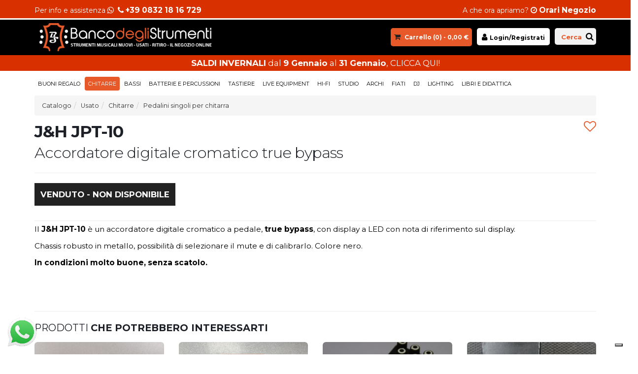

--- FILE ---
content_type: text/html
request_url: https://bancodeglistrumenti.com/catalogo/j-h-jpt-10-accordatore-digitale-cromatico-true-bypass-20084.htm
body_size: 88006
content:

<!DOCTYPE html>
<html>
	<head>
	
<!-- Basic -->
<meta charset="utf-8">
<meta http-equiv="X-UA-Compatible" content="IE=edge">

<title>J&H JPT-10 Accordatore digitale cromatico true bypass  - Usato - Banco Degli Strumenti - Compra e vendi Strumenti Musicali</title>

<meta name="robots" content="index,follow" />

<meta name="description" content="Il J&amp;H JPT-10 &egrave; un accordatore digitale cromatico a pedale, true bypass, con display a LED con nota di riferimento sul display. Chassis robusto ...">
<meta name="keywords" content="negozio, strumenti, musicali, usato, nuovo, vintage, lecce, salento, puglia">

<meta property="og:type" content="article" />
<meta property="og:title" content="J&H JPT-10 Accordatore digitale cromatico true bypass  - Usato - Banco Degli Strumenti" />
<meta property="og:description" content="Il J&amp;H JPT-10 &egrave; un accordatore digitale cromatico a pedale, true bypass, con display a LED con nota di riferimento sul display. Chassis robusto ..." />
<meta property="og:image" content="https://www.bancodeglistrumenti.com/public/catalogo/20084_j_h_jpt_10_accordatore_digitale_cromatico_true_bypass_foto_1.jpg" />
<meta property="og:url" content="https://www.bancodeglistrumenti.com/catalogo/j-h-jpt-10-accordatore-digitale-cromatico-true-bypass-20084.htm" />
<meta property="og:site_name" content="Banco Degli Strumenti" />
<meta property="fb:app_id" content="311537675665224" />

<link rel="canonical" href="https://www.bancodeglistrumenti.com/catalogo/j-h-jpt-10-accordatore-digitale-cromatico-true-bypass-20084.htm" />    
    
<!-- Favicon -->
<link rel="shortcut icon" href="https://www.bancodeglistrumenti.com/favicon.ico" type="image/x-icon" />
<link rel="apple-touch-icon" href="https://www.bancodeglistrumenti.com/img/apple-touch-icon.png">
<!-- Mobile Metas -->
<meta name="viewport" content="width=device-width, minimum-scale=1.0, maximum-scale=1.0, user-scalable=no">
<!-- Web Fonts  -->
<link href="https://fonts.googleapis.com/css?family=Montserrat:300,400,700" rel="stylesheet" type="text/css">
<!-- Vendor CSS -->
<link rel="stylesheet" href="/vendor/bootstrap/css/bootstrap.min.css">
<link rel="stylesheet" href="/vendor/font-awesome/css/font-awesome.min.css">
<link rel="stylesheet" href="/vendor/magnific-popup/magnific-popup.min.css">

<!-- Theme CSS -->
<link rel="stylesheet" href="/css/theme.css">
<link rel="stylesheet" href="/css/theme-elements.css">
<link rel="stylesheet" href="/css/theme-shop.css">
<!-- Fancybox -->
<link rel="stylesheet" href="/vendor/fancybox/jquery.fancybox.min.css" type="text/css" />
<!-- Theme Custom CSS -->
<link rel="stylesheet" href="/css/custom.css?update=17012026113237">


	<script type="text/javascript">
    var _iub = _iub || [];
    _iub.csConfiguration = {"siteId":4041593,"cookiePolicyId":10767407,"lang":"it","storage":{"useSiteId":true}};
    </script>
    <script type="text/javascript" src="https://cs.iubenda.com/autoblocking/4041593.js"></script>
    <script type="text/javascript" src="//cdn.iubenda.com/cs/gpp/stub.js"></script>
    <script type="text/javascript" src="//cdn.iubenda.com/cs/iubenda_cs.js" charset="UTF-8" async></script>

<!-- Google Tag Manager -->
<script>(function(w,d,s,l,i){w[l]=w[l]||[];w[l].push({'gtm.start':
new Date().getTime(),event:'gtm.js'});var f=d.getElementsByTagName(s)[0],
j=d.createElement(s),dl=l!='dataLayer'?'&l='+l:'';j.async=true;j.src=
'https://www.googletagmanager.com/gtm.js?id='+i+dl;f.parentNode.insertBefore(j,f);
})(window,document,'script','dataLayer','GTM-PKTLX5RZ');</script>
<!-- End Google Tag Manager -->    

<div id="fb-root"></div>
	</head>
	<body class="product-page">    
    

		<div class="body">

            <div class="headerinfo_container">

                <div class="container clearfix headerinfo headerinfo_desktop" >

                    <div class="col-md-4" align="left">
                        Per info e assistenza <i class="fa fa-whatsapp"></i>&nbsp;&nbsp;<i class="fa fa-phone"></i>
                        <span class="headerinfo_big"><a href="tel:00390832 18 16 729">+39 0832 18 16 729</a></span>
                    </div>
                    
                    <div class="col-md-4" align="center">
						
                    </div>   
                    
                    <div class="col-md-4" align="right">
                        A che ora apriamo? <i class="fa fa-clock-o"></i>
                        <span class="headerinfo_big"><a href="https://www.google.it/search?q=Banco+Degli+Strumenti+Orari" target="_blank">Orari Negozio</a></span>
                    </div>                  

                    <div class="clearfix"></div>  
                </div>
                
				<div class="container clearfix headerinfo headerinfo_mobile" >

                    <div class="col-xs-6" align="left">
                        <i class="fa fa-whatsapp"></i>
                        <i class="fa fa-phone"></i>
                        <a href="tel:0832 18 16 729">0832 18 16 729</a>
                    </div>                              

                    <div class="col-xs-6" style="text-align:right;">
                        <i class="fa fa-clock-o"></i>
                        <a href="https://www.google.it/search?q=Banco+Degli+Strumenti+Orari
" target="_blank">Orari Negozio</a>
                    </div>   
                    
					         
                    
                    <div class="clearfix"></div>  
                </div>                
                
            </div>         

            <header id="header" class="header-narrow" data-plugin-options='{"stickyEnabled": true, "stickyEnableOnBoxed": true, "stickyEnableOnMobile": true, "stickyStartAt": "117px", "stickySetTop": "0px", "stickyChangeLogo": false}'>

                <div class="header-body">

                    <div class="header-top header-top-secondary header-top-style-3">

                        <div class="container">                        

                            <p class="text-color-light">
                            
							
                                <a href="/login.htm" class="login_user">
                                <i class="fa fa-user"></i> <span>Login</span>
                                </a>                                        
                             
                            
<span class="ml-xs carrello"><i class="fa fa-shopping-cart"></i>&nbsp;<a href="/carrello.htm">Carrello (<span id="carrello_numero_oggetti">0</span>) - <span id="carrello_totale_oggetti">0,00</span> &euro;</a></span>

                            </p>

                            <div style="float:right; background-color:#f2f2f2; border-radius:5px; border:1px solid #e2e2e2; padding-left:5px; padding-right:5px;">
<a href="javascript:;" onClick="apri_ricerca()" class="cerca_testo">Cerca</a>
<button class="ricerca_alta" onClick="apri_ricerca()"><i class="fa fa-search"></i></button>

                            </div>

                        </div>

                    </div>                

                    <div class="header-container container">

                        <div class="header-row">

                            <div class="header-column">
                                <div class="header-logo">
                                    <a href="/">
                                        <img alt="Banco Degli Strumenti" width="350" data-sticky-width="200" data-sticky-top="33" src="/img/logo.png">
                                    </a>
                                </div>
                                <button class="btn header-btn-collapse-nav" onClick="$('html, body').animate({ scrollTop: 0 }, '');" data-toggle="collapse" data-target=".header-nav-main">
                                <i class="fa fa-bars"></i>
                                </button>

                            </div>

                            <div class="header-column header-ricerca">
                                <div class="header-row">
                                    <div class="header-nav">
                                        <div class="ricerca_top">
                                            &nbsp;
                                            <a href="javascript:;" onClick="apri_ricerca()" class="cerca_testo">Cerca</a>&nbsp;
                                            <button class="ricerca_alta" onClick="apri_ricerca()"><i class="fa fa-search"></i></button>
                                        </div>       
                                        
                                        
                                            <a href="/login.htm" class="login_user">
                                            <i class="fa fa-user"></i> <span>Login/Registrati</span>
                                            </a>                                        
                                                                             
                                
                                        <span class="ml-xs carrello">
                                            <i class="fa fa-shopping-cart"></i>&nbsp;
                                            <a href="/carrello.htm">Carrello (<span id="carrello_numero_oggetti">0</span>) - 
                                            <span id="carrello_totale_oggetti">0,00</span> &euro;</a>
                                        </span>                                                                                                                   
                                    </div>
                                </div>
                            </div>

                        </div>

                    </div>                      

                </div>    
                
				
                    <div class="col-md-12 banner_top" align="center">
                        <a href="/offerte/"><strong>SALDI INVERNALI</strong> dal <strong>9 Gennaio</strong> al  <strong>31 Gennaio</strong>, CLICCA QUI!</a>
                    </div>  
                    <div class="clearfix"></div>  
                                 

                <div class="container" style="background-color:#FFFFFF;">

                <div class="header-nav-main header-nav-main-effect-1 collapse">
    <nav>
        <ul class="nav nav-pills" id="mainNav">
		
<li class="dropdown ">
    <a href="/catalogo/buoni-regalo/" >
        Buoni Regalo
    </a>
	
    <ul class="dropdown-menu">
    	
        <li >
        <a href="/catalogo/buoni-regalo/buono-digitale/" >Buono Digitale</a>
        </li>                        
        	
    </ul>
    
</li>

<li class="dropdown active">
    <a href="/catalogo/chitarre/" style='color:#FFFFFF'>
        Chitarre
    </a>
	
    <ul class="dropdown-menu">
    	
        <li >
        <a href="/catalogo/chitarre/accessori/" >Accessori</a>
        </li>                        
        
        <li >
        <a href="/catalogo/chitarre/accordatori-metronomi/" >Accordatori / Metronomi</a>
        </li>                        
        
        <li >
        <a href="/catalogo/chitarre/alimentatori-multipli-per-effetti/" >Alimentatori multipli per effetti</a>
        </li>                        
        
        <li >
        <a href="/catalogo/chitarre/alimentatori-singoli-per-effetti/" >Alimentatori singoli per effetti</a>
        </li>                        
        
        <li >
        <a href="/catalogo/chitarre/altri-accessori-per-chitarra/" >Altri accessori per chitarra</a>
        </li>                        
        
        <li >
        <a href="/catalogo/chitarre/amplificatori-cassa-per-chitarra/" >Amplificatori - Cassa per chitarra</a>
        </li>                        
        
        <li >
        <a href="/catalogo/chitarre/amplificatori-combo-per-chitarra/" >Amplificatori - Combo per chitarra</a>
        </li>                        
        
        <li >
        <a href="/catalogo/chitarre/amplificatori-testata-per-chitarra/" >Amplificatori - Testata per chitarra</a>
        </li>                        
        
        <li >
        <a href="/catalogo/chitarre/battipenna-per-chitarra/" >Battipenna per chitarra</a>
        </li>                        
        
        <li >
        <a href="/catalogo/chitarre/cavi-audio-e-adattatori/" >Cavi audio e adattatori</a>
        </li>                        
        
        <li >
        <a href="/catalogo/chitarre/chitarre-acustiche/" >Chitarre acustiche</a>
        </li>                        
        
        <li >
        <a href="/catalogo/chitarre/chitarre-acustiche-12-corde/" >Chitarre acustiche 12 corde</a>
        </li>                        
        
        <li >
        <a href="/catalogo/chitarre/chitarre-acustiche-mini-travel/" >Chitarre acustiche Mini / Travel</a>
        </li>                        
        
        <li >
        <a href="/catalogo/chitarre/chitarre-classiche/" >Chitarre classiche</a>
        </li>                        
        
        <li >
        <a href="/catalogo/chitarre/chitarre-classiche-elettrificate/" >Chitarre classiche elettrificate</a>
        </li>                        
        
        <li >
        <a href="/catalogo/chitarre/chitarre-elettriche-solid-body/" >Chitarre elettriche Solid Body</a>
        </li>                        
        
        <li >
        <a href="/catalogo/chitarre/coni-per-amplificatori-cabinet/" >Coni per amplificatori/cabinet</a>
        </li>                        
        
        <li >
        <a href="/catalogo/chitarre/corde-per-chitarra/" >Corde per chitarra</a>
        </li>                        
        
        <li >
        <a href="/catalogo/chitarre/cover-amplificatori/" >Cover amplificatori</a>
        </li>                        
        
        <li >
        <a href="/catalogo/chitarre/custodie-per-chitarra/" >Custodie per chitarra</a>
        </li>                        
        
        <li >
        <a href="/catalogo/chitarre/footswitch-per-amplificatori/" >Footswitch per Amplificatori</a>
        </li>                        
        
        <li >
        <a href="/catalogo/chitarre/leggii-e-altri-supporti/" >Leggii e altri supporti</a>
        </li>                        
        
        <li >
        <a href="/catalogo/chitarre/meccaniche-per-chitarra/" >Meccaniche per chitarra</a>
        </li>                        
        
        <li >
        <a href="/catalogo/chitarre/pack-completi-chitarra-elettrica/" >Pack completi chitarra elettrica</a>
        </li>                        
        
        <li >
        <a href="/catalogo/chitarre/pedalboard-case-per-pedali/" >Pedalboard/Case per Pedali</a>
        </li>                        
        
        <li >
        <a href="/catalogo/chitarre/pedaliere-looper/" >Pedaliere Looper</a>
        </li>                        
        
        <li >
        <a href="/catalogo/chitarre/pedaliere-midi/" >Pedaliere Midi</a>
        </li>                        
        
        <li >
        <a href="/catalogo/chitarre/pedaliere-multieffetto-per-chitarra/" >Pedaliere multieffetto per chitarra</a>
        </li>                        
        
        <li >
        <a href="/catalogo/chitarre/pedalini-singoli-per-chitarra/" >Pedalini singoli per chitarra</a>
        </li>                        
        
        <li >
        <a href="/catalogo/chitarre/pick-up-per-chitarra/" >Pick-up per chitarra</a>
        </li>                        
        
        <li >
        <a href="/catalogo/chitarre/plettri-per-chitarra-e-basso/" >Plettri per chitarra e basso</a>
        </li>                        
        
        <li >
        <a href="/catalogo/chitarre/ponti-tremoli-per-chitarra/" >Ponti / Tremoli per chitarra</a>
        </li>                        
        
        <li >
        <a href="/catalogo/chitarre/sistemi-wireless/" >Sistemi Wireless</a>
        </li>                        
        
        <li >
        <a href="/catalogo/chitarre/supporti-per-chitarra-e-basso/" >Supporti per chitarra e basso</a>
        </li>                        
        
        <li >
        <a href="/catalogo/chitarre/tracolle-per-chitarra-e-basso/" >Tracolle per chitarra e basso</a>
        </li>                        
        
        <li >
        <a href="/catalogo/chitarre/ukulele/" >Ukulele</a>
        </li>                        
        
        <li >
        <a href="/catalogo/chitarre/valvole-per-amplificatori/" >Valvole per amplificatori</a>
        </li>                        
        	
    </ul>
    
</li>

<li class="dropdown ">
    <a href="/catalogo/bassi/" >
        Bassi
    </a>
	
    <ul class="dropdown-menu">
    	
        <li >
        <a href="/catalogo/bassi/amplificatori-combo-per-basso/" >Amplificatori - Combo per basso</a>
        </li>                        
        
        <li >
        <a href="/catalogo/bassi/amplificatori-testata-cassa-per-basso/" >Amplificatori - Testata / Cassa per basso</a>
        </li>                        
        
        <li >
        <a href="/catalogo/bassi/bassi-elettrici-4-corde/" >Bassi elettrici 4 corde</a>
        </li>                        
        
        <li >
        <a href="/catalogo/bassi/bassi-elettrici-5-6-corde/" >Bassi elettrici 5/6/+ corde</a>
        </li>                        
        
        <li >
        <a href="/catalogo/bassi/coni-per-amplificatori-cabinet/" >Coni per amplificatori/cabinet</a>
        </li>                        
        
        <li >
        <a href="/catalogo/bassi/corde-per-basso/" >Corde per basso</a>
        </li>                        
        
        <li >
        <a href="/catalogo/bassi/custodie-per-basso/" >Custodie per basso</a>
        </li>                        
        
        <li >
        <a href="/catalogo/bassi/meccaniche-per-basso/" >Meccaniche per basso</a>
        </li>                        
        	
    </ul>
    
</li>

<li class="dropdown ">
    <a href="/catalogo/batterie-e-percussioni/" >
        Batterie e Percussioni
    </a>
	
    <ul class="dropdown-menu">
    	
        <li >
        <a href="/catalogo/batterie-e-percussioni/altri-accessori/" >Altri accessori</a>
        </li>                        
        
        <li >
        <a href="/catalogo/batterie-e-percussioni/aste/" >Aste</a>
        </li>                        
        
        <li >
        <a href="/catalogo/batterie-e-percussioni/bacchette-e-spazzole/" >Bacchette e Spazzole</a>
        </li>                        
        
        <li >
        <a href="/catalogo/batterie-e-percussioni/batterie-acustiche-set-completi/" >Batterie acustiche - Set completi</a>
        </li>                        
        
        <li >
        <a href="/catalogo/batterie-e-percussioni/batterie-elettroniche-moduli-pad/" >Batterie elettroniche - Moduli / Pad</a>
        </li>                        
        
        <li >
        <a href="/catalogo/batterie-e-percussioni/isolamento-acustico/" >Isolamento acustico</a>
        </li>                        
        
        <li >
        <a href="/catalogo/batterie-e-percussioni/meccaniche-aste-supporti/" >Meccaniche / Aste / Supporti</a>
        </li>                        
        
        <li >
        <a href="/catalogo/batterie-e-percussioni/microfoni-per-batteria/" >Microfoni per batteria</a>
        </li>                        
        
        <li >
        <a href="/catalogo/batterie-e-percussioni/pedali-per-batteria/" >Pedali per batteria</a>
        </li>                        
        
        <li >
        <a href="/catalogo/batterie-e-percussioni/pelli-cerchi-ring/" >Pelli / Cerchi / Ring</a>
        </li>                        
        
        <li >
        <a href="/catalogo/batterie-e-percussioni/percussioni-etnici/" >Percussioni / Etnici</a>
        </li>                        
        
        <li >
        <a href="/catalogo/batterie-e-percussioni/piatti-crash/" >Piatti - Crash</a>
        </li>                        
        
        <li >
        <a href="/catalogo/batterie-e-percussioni/piatti-hihat/" >Piatti - HiHat</a>
        </li>                        
        
        <li >
        <a href="/catalogo/batterie-e-percussioni/piatti-ride/" >Piatti - Ride</a>
        </li>                        
        
        <li >
        <a href="/catalogo/batterie-e-percussioni/rullanti/" >Rullanti</a>
        </li>                        
        
        <li >
        <a href="/catalogo/batterie-e-percussioni/set-di-piatti/" >Set di piatti</a>
        </li>                        
        
        <li >
        <a href="/catalogo/batterie-e-percussioni/sgabelli-e-panche/" >Sgabelli e panche</a>
        </li>                        
        	
    </ul>
    
</li>

<li class="dropdown ">
    <a href="/catalogo/tastiere/" >
        Tastiere
    </a>
	
    <ul class="dropdown-menu">
    	
        <li >
        <a href="/catalogo/tastiere/accordatori-metronomi/" >Accordatori / Metronomi</a>
        </li>                        
        
        <li >
        <a href="/catalogo/tastiere/altri-accessori-per-tastiera/" >Altri accessori per tastiera</a>
        </li>                        
        
        <li >
        <a href="/catalogo/tastiere/arranger/" >Arranger</a>
        </li>                        
        
        <li >
        <a href="/catalogo/tastiere/custodie-per-tastiera/" >Custodie per tastiera</a>
        </li>                        
        
        <li >
        <a href="/catalogo/tastiere/digital-stage-piano/" >Digital / Stage Piano</a>
        </li>                        
        
        <li >
        <a href="/catalogo/tastiere/expander-rack/" >Expander rack</a>
        </li>                        
        
        <li >
        <a href="/catalogo/tastiere/fisarmoniche/" >Fisarmoniche</a>
        </li>                        
        
        <li >
        <a href="/catalogo/tastiere/leggii-e-altri-supporti/" >Leggii e altri supporti</a>
        </li>                        
        
        <li >
        <a href="/catalogo/tastiere/master-keyboard-controller-midi/" >Master keyboard / Controller Midi</a>
        </li>                        
        
        <li >
        <a href="/catalogo/tastiere/mini-tastiere/" >Mini tastiere</a>
        </li>                        
        
        <li >
        <a href="/catalogo/tastiere/sgabelli-e-panche/" >Sgabelli e panche</a>
        </li>                        
        
        <li >
        <a href="/catalogo/tastiere/sintetizzatori-analogici/" >Sintetizzatori analogici</a>
        </li>                        
        
        <li >
        <a href="/catalogo/tastiere/sintetizzatori-desktop/" >Sintetizzatori Desktop</a>
        </li>                        
        
        <li >
        <a href="/catalogo/tastiere/stand-per-tastiera/" >Stand per tastiera</a>
        </li>                        
        
        <li >
        <a href="/catalogo/tastiere/tastiere-portatili/" >Tastiere portatili</a>
        </li>                        
        	
    </ul>
    
</li>

<li class="dropdown ">
    <a href="/catalogo/live-equipment/" >
        Live Equipment
    </a>
	
    <ul class="dropdown-menu">
    	
        <li >
        <a href="/catalogo/live-equipment/accessori/" >Accessori</a>
        </li>                        
        
        <li >
        <a href="/catalogo/live-equipment/altre-attrezzature-live/" >Altre attrezzature live</a>
        </li>                        
        
        <li >
        <a href="/catalogo/live-equipment/amplificatori/" >Amplificatori</a>
        </li>                        
        
        <li >
        <a href="/catalogo/live-equipment/amplificatori-100v/" >Amplificatori 100v</a>
        </li>                        
        
        <li >
        <a href="/catalogo/live-equipment/aste-microfoniche/" >Aste microfoniche</a>
        </li>                        
        
        <li >
        <a href="/catalogo/live-equipment/auricolari/" >Auricolari</a>
        </li>                        
        
        <li >
        <a href="/catalogo/live-equipment/bobine/" >Bobine</a>
        </li>                        
        
        <li >
        <a href="/catalogo/live-equipment/casse-monitor-live-attivi/" >Casse / Monitor Live Attivi</a>
        </li>                        
        
        <li >
        <a href="/catalogo/live-equipment/casse-monitor-live-passivi/" >Casse / Monitor Live Passivi</a>
        </li>                        
        
        <li >
        <a href="/catalogo/live-equipment/cavi-audio-e-adattatori/" >Cavi audio e adattatori</a>
        </li>                        
        
        <li >
        <a href="/catalogo/live-equipment/cavi-di-alimentazione/" >Cavi di alimentazione</a>
        </li>                        
        
        <li >
        <a href="/catalogo/live-equipment/cuffie/" >Cuffie</a>
        </li>                        
        
        <li >
        <a href="/catalogo/live-equipment/custodie/" >Custodie</a>
        </li>                        
        
        <li >
        <a href="/catalogo/live-equipment/di-box/" >Di Box</a>
        </li>                        
        
        <li >
        <a href="/catalogo/live-equipment/diffusori-per-installazioni/" >Diffusori per installazioni</a>
        </li>                        
        
        <li >
        <a href="/catalogo/live-equipment/diffusori-portatili/" >Diffusori portatili</a>
        </li>                        
        
        <li >
        <a href="/catalogo/live-equipment/effetti-altri-processori-di-segnale/" >Effetti / Altri processori di segnale</a>
        </li>                        
        
        <li >
        <a href="/catalogo/live-equipment/effetti-voce/" >Effetti Voce</a>
        </li>                        
        
        <li >
        <a href="/catalogo/live-equipment/finali-di-potenza/" >Finali di potenza</a>
        </li>                        
        
        <li >
        <a href="/catalogo/live-equipment/in-ear-monitor-wireless/" >In-Ear Monitor Wireless</a>
        </li>                        
        
        <li >
        <a href="/catalogo/live-equipment/karaoke/" >Karaoke</a>
        </li>                        
        
        <li >
        <a href="/catalogo/live-equipment/lampade/" >Lampade</a>
        </li>                        
        
        <li >
        <a href="/catalogo/live-equipment/laser/" >Laser</a>
        </li>                        
        
        <li >
        <a href="/catalogo/live-equipment/leggii-e-altri-supporti/" >Leggii e altri supporti</a>
        </li>                        
        
        <li >
        <a href="/catalogo/live-equipment/liquidi/" >Liquidi</a>
        </li>                        
        
        <li >
        <a href="/catalogo/live-equipment/megafoni/" >Megafoni</a>
        </li>                        
        
        <li >
        <a href="/catalogo/live-equipment/microfoni/" >Microfoni</a>
        </li>                        
        
        <li >
        <a href="/catalogo/live-equipment/microfoni-wireless-radiomicrofoni/" >Microfoni Wireless - Radiomicrofoni</a>
        </li>                        
        
        <li >
        <a href="/catalogo/live-equipment/mixer-analogici/" >Mixer analogici</a>
        </li>                        
        
        <li >
        <a href="/catalogo/live-equipment/pedane-e-palchi/" >Pedane e Palchi</a>
        </li>                        
        
        <li >
        <a href="/catalogo/live-equipment/staffe/" >Staffe</a>
        </li>                        
        
        <li >
        <a href="/catalogo/live-equipment/strutture-rack-e-flight-case/" >Strutture Rack e Flight case</a>
        </li>                        
        
        <li >
        <a href="/catalogo/live-equipment/subwoofer-attivi/" >Subwoofer attivi</a>
        </li>                        
        
        <li >
        <a href="/catalogo/live-equipment/subwoofer-passivi/" >Subwoofer passivi</a>
        </li>                        
        
        <li >
        <a href="/catalogo/live-equipment/supporti-per-casse/" >Supporti per casse</a>
        </li>                        
        
        <li >
        <a href="/catalogo/live-equipment/tralicci-americana-supporti/" >Tralicci / Americana / Supporti</a>
        </li>                        
        
        <li >
        <a href="/catalogo/live-equipment/woofer-e-driver/" >Woofer e Driver</a>
        </li>                        
        	
    </ul>
    
</li>

<li class="dropdown ">
    <a href="/catalogo/hi-fi/" >
        Hi-Fi
    </a>
	
    <ul class="dropdown-menu">
    	
        <li >
        <a href="/catalogo/hi-fi/accessori/" >Accessori</a>
        </li>                        
        
        <li >
        <a href="/catalogo/hi-fi/amplificatori-sintoamplificatori/" >Amplificatori / Sintoamplificatori</a>
        </li>                        
        
        <li >
        <a href="/catalogo/hi-fi/casse/" >Casse</a>
        </li>                        
        
        <li >
        <a href="/catalogo/hi-fi/equalizzatori/" >Equalizzatori</a>
        </li>                        
        
        <li >
        <a href="/catalogo/hi-fi/finali-di-potenza/" >Finali di potenza</a>
        </li>                        
        
        <li >
        <a href="/catalogo/hi-fi/giradischi/" >Giradischi</a>
        </li>                        
        
        <li >
        <a href="/catalogo/hi-fi/microfoni-di-misurazione/" >Microfoni di Misurazione</a>
        </li>                        
        
        <li >
        <a href="/catalogo/hi-fi/puntine-e-testine-per-giradischi/" >Puntine e testine per Giradischi</a>
        </li>                        
        
        <li >
        <a href="/catalogo/hi-fi/sintonizzatore-radio/" >Sintonizzatore / Radio</a>
        </li>                        
        
        <li >
        <a href="/catalogo/hi-fi/sistemi-surround/" >Sistemi surround</a>
        </li>                        
        
        <li >
        <a href="/catalogo/hi-fi/subwoofer-attivi/" >Subwoofer attivi</a>
        </li>                        
        
        <li >
        <a href="/catalogo/hi-fi/subwoofer-passivi/" >Subwoofer passivi</a>
        </li>                        
        	
    </ul>
    
</li>

<li class="dropdown ">
    <a href="/catalogo/studio/" >
        Studio
    </a>
	
    <ul class="dropdown-menu">
    	
        <li >
        <a href="/catalogo/studio/accessori/" >Accessori</a>
        </li>                        
        
        <li >
        <a href="/catalogo/studio/amplificatore-per-cuffie/" >Amplificatore per cuffie</a>
        </li>                        
        
        <li >
        <a href="/catalogo/studio/aste-microfoniche/" >Aste microfoniche</a>
        </li>                        
        
        <li >
        <a href="/catalogo/studio/cavi-audio-e-adattatori/" >Cavi audio e adattatori</a>
        </li>                        
        
        <li >
        <a href="/catalogo/studio/compressori-limiter/" >Compressori / Limiter</a>
        </li>                        
        
        <li >
        <a href="/catalogo/studio/controller/" >Controller</a>
        </li>                        
        
        <li >
        <a href="/catalogo/studio/cuffie-monitor-e-da-studi/" >Cuffie Monitor e da Studi</a>
        </li>                        
        
        <li >
        <a href="/catalogo/studio/diffusori/" >Diffusori</a>
        </li>                        
        
        <li >
        <a href="/catalogo/studio/effetti-altri-processori-di-segnale/" >Effetti / Altri processori di segnale</a>
        </li>                        
        
        <li >
        <a href="/catalogo/studio/leggii-e-altri-supporti/" >Leggii e altri supporti</a>
        </li>                        
        
        <li >
        <a href="/catalogo/studio/microfoni-da-studio/" >Microfoni da studio</a>
        </li>                        
        
        <li >
        <a href="/catalogo/studio/mixer-controller/" >Mixer / Controller</a>
        </li>                        
        
        <li >
        <a href="/catalogo/studio/monitor-da-studio/" >Monitor da studio</a>
        </li>                        
        
        <li >
        <a href="/catalogo/studio/preamplificatori/" >Preamplificatori</a>
        </li>                        
        
        <li >
        <a href="/catalogo/studio/registratori-multitraccia/" >Registratori multitraccia</a>
        </li>                        
        
        <li >
        <a href="/catalogo/studio/sampler/" >Sampler</a>
        </li>                        
        
        <li >
        <a href="/catalogo/studio/schede-audio-interfacce-midi/" >Schede audio / Interfacce Midi</a>
        </li>                        
        
        <li >
        <a href="/catalogo/studio/schede-audio-per-ipad-e-iphone/" >Schede Audio per iPad e iPhone</a>
        </li>                        
        
        <li >
        <a href="/catalogo/studio/software/" >Software</a>
        </li>                        
        
        <li >
        <a href="/catalogo/studio/splitter/" >Splitter</a>
        </li>                        
        	
    </ul>
    
</li>

<li class="dropdown ">
    <a href="/catalogo/archi/" >
        Archi
    </a>
	
    <ul class="dropdown-menu">
    	
        <li >
        <a href="/catalogo/archi/accessori-corde/" >Accessori - Corde</a>
        </li>                        
        
        <li >
        <a href="/catalogo/archi/leggii-e-altri-supporti/" >Leggii e altri supporti</a>
        </li>                        
        
        <li >
        <a href="/catalogo/archi/pickup/" >Pickup</a>
        </li>                        
        
        <li >
        <a href="/catalogo/archi/violini-viole/" >Violini / Viole</a>
        </li>                        
        	
    </ul>
    
</li>

<li class="dropdown ">
    <a href="/catalogo/fiati/" >
        Fiati
    </a>
	
    <ul class="dropdown-menu">
    	
        <li >
        <a href="/catalogo/fiati/altro-accessori/" >Altro / Accessori</a>
        </li>                        
        
        <li >
        <a href="/catalogo/fiati/armonica-a-bocca/" >Armonica a bocca</a>
        </li>                        
        
        <li >
        <a href="/catalogo/fiati/bocchini-e-ance-per-legni/" >Bocchini e ance per legni</a>
        </li>                        
        
        <li >
        <a href="/catalogo/fiati/bocchini-per-ottoni/" >Bocchini per ottoni</a>
        </li>                        
        
        <li >
        <a href="/catalogo/fiati/clarinetti/" >Clarinetti</a>
        </li>                        
        
        <li >
        <a href="/catalogo/fiati/trombe/" >Trombe</a>
        </li>                        
        	
    </ul>
    
</li>

<li class="dropdown ">
    <a href="/catalogo/dj/" >
        DJ
    </a>
	
    <ul class="dropdown-menu">
    	
        <li >
        <a href="/catalogo/dj/accessori-per-dj/" >Accessori per DJ</a>
        </li>                        
        
        <li >
        <a href="/catalogo/dj/campionatori-groove-box/" >Campionatori / Groove Box</a>
        </li>                        
        
        <li >
        <a href="/catalogo/dj/cavi-audio-e-adattatori/" >Cavi audio e adattatori</a>
        </li>                        
        
        <li >
        <a href="/catalogo/dj/cd-player-mp3-per-dj/" >CD Player / Mp3 per DJ</a>
        </li>                        
        
        <li >
        <a href="/catalogo/dj/consolle-controller-per-dj/" >Consolle / Controller per DJ</a>
        </li>                        
        
        <li >
        <a href="/catalogo/dj/cuffie-per-dj/" >Cuffie per DJ</a>
        </li>                        
        
        <li >
        <a href="/catalogo/dj/custodie/" >Custodie</a>
        </li>                        
        
        <li >
        <a href="/catalogo/dj/effetti/" >Effetti</a>
        </li>                        
        
        <li >
        <a href="/catalogo/dj/giradischi/" >Giradischi</a>
        </li>                        
        
        <li >
        <a href="/catalogo/dj/mixer-per-dj/" >Mixer per DJ</a>
        </li>                        
        
        <li >
        <a href="/catalogo/dj/mobili-consolle/" >Mobili Consolle</a>
        </li>                        
        
        <li >
        <a href="/catalogo/dj/preamp-per-giradischi/" >Preamp per Giradischi</a>
        </li>                        
        	
    </ul>
    
</li>

<li class="dropdown ">
    <a href="/catalogo/lighting/" >
        Lighting
    </a>
	
    <ul class="dropdown-menu">
    	
        <li >
        <a href="/catalogo/lighting/accessori-cavi-per-lighting/" >Accessori - Cavi per lighting</a>
        </li>                        
        
        <li >
        <a href="/catalogo/lighting/barre-e-strisce-led/" >Barre e strisce LED</a>
        </li>                        
        
        <li >
        <a href="/catalogo/lighting/luci/" >Luci</a>
        </li>                        
        
        <li >
        <a href="/catalogo/lighting/macchine-del-fumo-nebbia-bolle-neve/" >Macchine del fumo / nebbia / bolle / neve</a>
        </li>                        
        
        <li >
        <a href="/catalogo/lighting/mixer-luci-centraline-dimmer/" >Mixer Luci / Centraline / Dimmer</a>
        </li>                        
        
        <li >
        <a href="/catalogo/lighting/par/" >Par</a>
        </li>                        
        
        <li >
        <a href="/catalogo/lighting/party-lights/" >Party Lights</a>
        </li>                        
        
        <li >
        <a href="/catalogo/lighting/strobo/" >Strobo</a>
        </li>                        
        
        <li >
        <a href="/catalogo/lighting/teste-mobili/" >Teste mobili</a>
        </li>                        
        	
    </ul>
    
</li>

<li class="dropdown ">
    <a href="/catalogo/libri-e-didattica/" >
        Libri e Didattica
    </a>
	
    <ul class="dropdown-menu">
    	
        <li >
        <a href="/catalogo/libri-e-didattica/antologie-e-artisti/" >Antologie e Artisti</a>
        </li>                        
        
        <li >
        <a href="/catalogo/libri-e-didattica/archi/" >Archi</a>
        </li>                        
        
        <li >
        <a href="/catalogo/libri-e-didattica/armonica/" >Armonica</a>
        </li>                        
        
        <li >
        <a href="/catalogo/libri-e-didattica/basso/" >Basso</a>
        </li>                        
        
        <li >
        <a href="/catalogo/libri-e-didattica/basso-o-baritono/" >Basso o Baritono</a>
        </li>                        
        
        <li >
        <a href="/catalogo/libri-e-didattica/batteria/" >Batteria</a>
        </li>                        
        
        <li >
        <a href="/catalogo/libri-e-didattica/cajon/" >Cajon</a>
        </li>                        
        
        <li >
        <a href="/catalogo/libri-e-didattica/cello/" >Cello</a>
        </li>                        
        
        <li >
        <a href="/catalogo/libri-e-didattica/chitarra/" >Chitarra</a>
        </li>                        
        
        <li >
        <a href="/catalogo/libri-e-didattica/clarinetto/" >Clarinetto</a>
        </li>                        
        
        <li >
        <a href="/catalogo/libri-e-didattica/clavicembalo/" >Clavicembalo</a>
        </li>                        
        
        <li >
        <a href="/catalogo/libri-e-didattica/dvd-italiani/" >DVD Italiani</a>
        </li>                        
        
        <li >
        <a href="/catalogo/libri-e-didattica/dvd-stranieri/" >DVD Stranieri</a>
        </li>                        
        
        <li >
        <a href="/catalogo/libri-e-didattica/fisarmonica/" >Fisarmonica</a>
        </li>                        
        
        <li >
        <a href="/catalogo/libri-e-didattica/flauto/" >Flauto</a>
        </li>                        
        
        <li >
        <a href="/catalogo/libri-e-didattica/metodi-studio-didattica/" >Metodi Studio / Didattica</a>
        </li>                        
        
        <li >
        <a href="/catalogo/libri-e-didattica/pentagrammi/" >Pentagrammi</a>
        </li>                        
        
        <li >
        <a href="/catalogo/libri-e-didattica/pianoforte/" >Pianoforte</a>
        </li>                        
        
        <li >
        <a href="/catalogo/libri-e-didattica/sassofono/" >Sassofono</a>
        </li>                        
        
        <li >
        <a href="/catalogo/libri-e-didattica/soprano-o-mezzosoprano/" >Soprano o Mezzosoprano</a>
        </li>                        
        
        <li >
        <a href="/catalogo/libri-e-didattica/teoria/" >Teoria</a>
        </li>                        
        
        <li >
        <a href="/catalogo/libri-e-didattica/tromba/" >Tromba</a>
        </li>                        
        
        <li >
        <a href="/catalogo/libri-e-didattica/violino/" >Violino</a>
        </li>                        
        
        <li >
        <a href="/catalogo/libri-e-didattica/voce/" >Voce</a>
        </li>                        
        	
    </ul>
    
</li>

        </ul>
    </nav>
</div>

                </div>                                   

            </header>  
            
            <div id="barra_ricerca" class="ricfs" itemscope itemtype="https://schema.org/WebSite">
                <meta itemprop="url" content="https://www.bancodeglistrumenti.com" />
                <div class="ricfs-content">
                    <form id="searchForm" action="/catalogo/" method="get" itemprop="potentialAction" itemscope itemtype="https://schema.org/SearchAction">
                    <meta itemprop="target" content="https://www.bancodeglistrumenti.com/catalogo/?q={q}" />
                    <div id="ricerca_sito" style="z-index:9999">            
                        <input type="text" autocomplete="Off" itemprop="query-input" class="ricerca_testo form-control" name="q" id="ricerca" placeholder="Cerca nel nostro catalogo" required value="">
                        <div class="ricerca_chiudi"><a href="javascript:;" onClick="apri_ricerca()">CHIUDI</a></div>
                    </div>             
                    <button type="submit" class="ricerca_submit"><i class="fa fa-search"></i></button>				
                    </form>
                	<div id="selection" style="text-align:left; z-index:9999; overflow:hidden; width:100%;"></div>
                </div>
            </div>                                   
			
                       

			<div role="main" class="main shop">
<div class="row">
	
    <section class="prodotto-header">
        <div class="container">
            <div class="row">
                <div class="col-md-12">
                    <ul class="breadcrumb" xmlns:v="http://rdf.data-vocabulary.org/#" id="breadcrumb">
                    <li typeof="v:Breadcrumb"><a href="/catalogo/" rel="v:url" property="v:title">Catalogo</a></li><li typeof="v:Breadcrumb"><a href="/catalogo/usato/" rel="v:url" property="v:title">Usato</a></li><li typeof="v:Breadcrumb"><a href="/catalogo/usato/chitarre/" rel="v:url" property="v:title">Chitarre</a></li><li typeof="v:Breadcrumb"><a href="/catalogo/usato/chitarre/pedalini-singoli-per-chitarra/" rel="v:url" property="v:title">Pedalini singoli per chitarra</a></li>
                    </ul>
                </div>
            </div>
        </div>
    </section>        
	
	<div class="col-md-12 prodotto_info" style="height:auto;">

        <div class="container">
            <div class="row">
                <div class="col-md-12 tabella_informazioni">
                    <a id="preferito20084" href="/login.htm"  class="prodotto_heart" title="Metti nei Preferiti"><i class="fa fa-heart-o"></i></a>
                    <h1 class="mb-none"><strong>J&H JPT-10</strong></h1>
                    
                    
                        <h2>Accordatore digitale cromatico true bypass</h2>
                                           
                    
                    <hr />
                    
				                       
                    
				</div>
                
                <div class="col-md-6 tabella_informazioni">                    
				
                	                        
                    
                    <div class="clearfix"></div>     
                    
                    
                            <div class="scheda_non_disponibile">
                            VENDUTO - NON DISPONIBILE
                            </div>               
                            
                                                                                          
                    
                </div>      
                
                                        
                
            </div>
        </div>

    </div>
    
  
    
</div>

<div class="container">
    <div class="row">
    
        <div class="col-md-12" itemscope itemtype="https://schema.org/Product">
			
            <span itemprop="name" class="no_display">J&H JPT-10</span>
            
            <div class="row">               
            	
                
                <div class="col-md-12">                                               
                    
                    
                    
                    <div>	
						
						                         
                        
                        <hr style="margin:0; margin-bottom:5px;" />
                        <div itemprop="description"><p>Il <strong>J&amp;H JPT-10 </strong>&egrave; un accordatore digitale cromatico a pedale, <strong>true bypass</strong>, con display a LED con nota di riferimento sul display.</p>
<p>Chassis robusto in metallo, possibilit&agrave; di selezionare il mute e di calibrarlo. Colore nero.</p>
<p><strong>In condizioni molto buone, senza scatolo.</strong></p>
<p>&nbsp;</p></div>  
                        
                        <div id="google_translate_element"></div>
<script type="text/javascript">
function googleTranslateElementInit() {
	new google.translate.TranslateElement({pageLanguage: 'it', includedLanguages: "it,en,fr,es,de"}, 'google_translate_element');
}
</script>
<script type="text/javascript" src="//translate.google.com/translate_a/element.js?cb=googleTranslateElementInit"></script>                         
                        
                        <div style="text-align:center;">
                                 
                        </div>             
                        
                        
                    </div>
                                           
                    
                </div>
                
            </div>
			
            
            	<span itemprop="brand" itemscope itemtype="https://schema.org/Brand"><meta itemprop="name" content="J&H"></span>
			
            <meta itemprop="image" content="https://www.bancodeglistrumenti.com/public/catalogo/20084_j_h_jpt_10_accordatore_digitale_cromatico_true_bypass_foto_1.jpg" />
            <meta itemprop="sku" content="BDS20084" />
            
            <div itemprop="offers" itemscope itemtype="https://schema.org/Offer">
                <meta itemprop="url" content="https://www.bancodeglistrumenti.com/catalogo/j-h-jpt-10-accordatore-digitale-cromatico-true-bypass-20084.htm" />
                
                
                     <link itemprop="availability" href="https://schema.org/OutOfStock"/>  
                    <meta itemprop="priceValidUntil" content="2026-01-16" />
                
                
                <span itemprop="price" content="20.00"></span>
                <span itemprop="priceCurrency" content="EUR"></span>                
            
                <span itemprop="seller" itemscope itemtype="https://schema.org/Organization">
                	<meta itemprop="name" content="bancodeglistrumenti.com">
                </span>
                <span itemprop="itemCondition" content="https://schema.org/UsedCondition"></span>
            </div>
            
			
                <meta itemprop="gtin13" content="7426814279563" />
                <meta itemprop="mpn" content="7426814279563" />
                 
            
            <!--fine rich snippet -->

            <hr class="tall">
			
			            
            
            <h4 class="mb-md text-uppercase">Prodotti <strong>che potrebbero interessarti</strong></h4>

            <div class="row">
				
                <ul class="products product-thumb-info-list">
                	
<li class="col-md-3 col-sm-6 product isotope-item">
	<a href="/catalogo/md-custom-tailored-sound-dynamic-overdrive-pedale-overdrive-per-chitarra-elettrica-clone-del-landgraff-overdrive-20386.htm" onmouseover="$('#prodbox20386').attr('src','/public/catalogo/20386_md_custom_tailored_sound_dynamic_overdrive_pedale_overdrive_per_chitarra_elettrica_clone_del_landgraff_overdrive_foto_2.jpg.ashx?width=400&height=350&anchor=middlecenter&mode=crop');" onmouseout="$('#prodbox20386').attr('src','/public/catalogo/20386_md_custom_tailored_sound_dynamic_overdrive_pedale_overdrive_per_chitarra_elettrica_clone_del_landgraff_overdrive_foto_1.jpg.ashx?width=400&height=350&anchor=middlecenter&mode=crop');">
	<div class="portfolio-item">
        <span class="product-thumb-info">
            <span class="product-thumb-info-image">
                <img alt="" class="img-responsive" src="/public/catalogo/20386_md_custom_tailored_sound_dynamic_overdrive_pedale_overdrive_per_chitarra_elettrica_clone_del_landgraff_overdrive_foto_1.jpg.ashx?width=400&height=350&anchor=middlecenter&mode=crop" id="prodbox20386">   
                
                	<div class="onsale usato" >Usato</div>
                                   
            </span>
            <span class="product-thumb-info-content">
                <h4><span class="owl_prod">MD Custom Tailored Sound</span><br />Dynamic Overdrive Pedale overdrive per chitarra elettrica clone del ......</h4>
                
                <div style="position:absolute; bottom:6px; left:0; width:100%; line-height:15px;">
                    <span class="price">
                        
                            <br />
                            <ins><span class="amount">&euro; 89,00</span></ins>
                        
                    </span>
                </div>
                
				                
                
                <div style="position:absolute; bottom:12px; right:10px; width:75px;">
				
                </div>
                
				               
                
            </span>  
        </span>
    </div> 
    </a> 
</li>
<li class="col-md-3 col-sm-6 product isotope-item">
	<a href="/catalogo/providence-hbl-2-heat-blaster-distorsore-per-chitarra-elettrica-20234.htm" onmouseover="$('#prodbox20234').attr('src','/public/catalogo/20234_providence_hbl_2_heat_blaster_distorsore_per_chitarra_elettrica_foto_2.jpg.ashx?width=400&height=350&anchor=middlecenter&mode=crop');" onmouseout="$('#prodbox20234').attr('src','/public/catalogo/20234_providence_hbl_2_heat_blaster_distorsore_per_chitarra_elettrica_foto_1.jpg.ashx?width=400&height=350&anchor=middlecenter&mode=crop');">
	<div class="portfolio-item">
        <span class="product-thumb-info">
            <span class="product-thumb-info-image">
                <img alt="" class="img-responsive" src="/public/catalogo/20234_providence_hbl_2_heat_blaster_distorsore_per_chitarra_elettrica_foto_1.jpg.ashx?width=400&height=350&anchor=middlecenter&mode=crop" id="prodbox20234">   
                
                	<div class="onsale usato" >Usato</div>
                                   
            </span>
            <span class="product-thumb-info-content">
                <h4><span class="owl_prod">Providence</span><br />HBL-2 Heat Blaster Distorsore per chitarra elettrica</h4>
                
                <div style="position:absolute; bottom:6px; left:0; width:100%; line-height:15px;">
                    <span class="price">
                        
                            <br />
                            <ins><span class="amount">&euro; 109,00</span></ins>
                        
                    </span>
                </div>
                
				                
                
                <div style="position:absolute; bottom:12px; right:10px; width:75px;">
				
                </div>
                
				               
                
            </span>  
        </span>
    </div> 
    </a> 
</li>
<li class="col-md-3 col-sm-6 product isotope-item">
	<a href="/catalogo/nux-modern-as3-amp-simulator-19339.htm" onmouseover="$('#prodbox19339').attr('src','/public/catalogo/19339_nux_modern_as3_amp_simulator_foto_2.jpg.ashx?width=400&height=350&anchor=middlecenter&mode=crop');" onmouseout="$('#prodbox19339').attr('src','/public/catalogo/19339_nux_modern_as3_amp_simulator_foto_1.jpg.ashx?width=400&height=350&anchor=middlecenter&mode=crop');">
	<div class="portfolio-item">
        <span class="product-thumb-info">
            <span class="product-thumb-info-image">
                <img alt="" class="img-responsive" src="/public/catalogo/19339_nux_modern_as3_amp_simulator_foto_1.jpg.ashx?width=400&height=350&anchor=middlecenter&mode=crop" id="prodbox19339">   
                
                	<div class="onsale usato" >Usato</div>
                                   
            </span>
            <span class="product-thumb-info-content">
                <h4><span class="owl_prod">Nux</span><br />Modern AS3 Amp Simulator</h4>
                
                <div style="position:absolute; bottom:6px; left:0; width:100%; line-height:15px;">
                    <span class="price">
                        
                            <br />
                            <ins><span class="amount">&euro; 35,00</span></ins>
                        
                    </span>
                </div>
                
				                
                
                <div style="position:absolute; bottom:12px; right:10px; width:75px;">
				
                </div>
                
				               
                
            </span>  
        </span>
    </div> 
    </a> 
</li>
<li class="col-md-3 col-sm-6 product isotope-item">
	<a href="/catalogo/tom-s-line-adl-3-delay-delay-digitale-fino-a-400ms-22840.htm" >
	<div class="portfolio-item">
        <span class="product-thumb-info">
            <span class="product-thumb-info-image">
                <img alt="" class="img-responsive" src="/public/catalogo/22840_tom_s_line_adl_3_delay_delay_digitale_fino_a_400ms_foto_1.jpg.ashx?width=400&height=350&anchor=middlecenter&mode=crop" id="prodbox22840">   
                
                	<div class="onsale usato" >Usato</div>
                                   
            </span>
            <span class="product-thumb-info-content">
                <h4><span class="owl_prod">Tom's Line</span><br />ADL-3 Delay Delay digitale fino a 400ms</h4>
                
                <div style="position:absolute; bottom:6px; left:0; width:100%; line-height:15px;">
                    <span class="price">
                        
                            <br />
                            <ins><span class="amount">&euro; 29,00</span></ins>
                        
                    </span>
                </div>
                
				                
                
                <div style="position:absolute; bottom:12px; right:10px; width:75px;">
				
                </div>
                
				               
                
            </span>  
        </span>
    </div> 
    </a> 
</li>
<li class="col-md-3 col-sm-6 product isotope-item">
	<a href="/catalogo/nux-ph2-vintage-phaser-19533.htm" >
	<div class="portfolio-item">
        <span class="product-thumb-info">
            <span class="product-thumb-info-image">
                <img alt="" class="img-responsive" src="/public/catalogo/19533_nux_ph2_vintage_phaser_foto_1.jpg.ashx?width=400&height=350&anchor=middlecenter&mode=crop" id="prodbox19533">   
                
                	<div class="onsale usato" >Usato</div>
                                   
            </span>
            <span class="product-thumb-info-content">
                <h4><span class="owl_prod">Nux</span><br />PH2 Vintage Phaser</h4>
                
                <div style="position:absolute; bottom:6px; left:0; width:100%; line-height:15px;">
                    <span class="price">
                        
                            <br />
                            <ins><span class="amount">&euro; 29,00</span></ins>
                        
                    </span>
                </div>
                
				                
                
                <div style="position:absolute; bottom:12px; right:10px; width:75px;">
				
                </div>
                
				               
                
            </span>  
        </span>
    </div> 
    </a> 
</li>
<li class="col-md-3 col-sm-6 product isotope-item">
	<a href="/catalogo/digitech-trio-band-creator-con-pedale-fs3x-generatore-di-parti-di-basso-e-batteria-con-looper-integrato-17974.htm" >
	<div class="portfolio-item">
        <span class="product-thumb-info">
            <span class="product-thumb-info-image">
                <img alt="" class="img-responsive" src="/public/catalogo/17974_digitech_trio_band_creator_con_pedale_fs3x_generatore_di_parti_di_basso_e_batteria_con_looper_integrato_foto_1.jpg.ashx?width=400&height=350&anchor=middlecenter&mode=crop" id="prodbox17974">   
                   
				<img src="/img/offerta.png" border="0" width="60" align="absmiddle" class="spedizione_gratuita">                        
				
                	<div class="onsale usato" >Usato</div>
                                   
            </span>
            <span class="product-thumb-info-content">
                <h4><span class="owl_prod">DigiTech</span><br />Trio+ Band Creator con pedale FS3X Generatore di parti di basso e batteria ...</h4>
                
                <div style="position:absolute; bottom:6px; left:0; width:100%; line-height:15px;">
                    <span class="price">
                        
                        	<del><span class="amount_listino">&euro; 179,00</span></del>
                            <span class="sconto_listino">-5,03%</span>
                            <br />
                            <ins><span class="amount">&euro; 170,00</span></ins>                         
                        
                    </span>
                </div>
                
				                
                
                <div style="position:absolute; bottom:12px; right:10px; width:75px;">
				
                </div>
                
				               
                
            </span>  
        </span>
    </div> 
    </a> 
</li>
<li class="col-md-3 col-sm-6 product isotope-item">
	<a href="/catalogo/boss-fz-5-fuzz-effetto-fuzz-a-pedale-per-chitarra-285.htm" >
	<div class="portfolio-item">
        <span class="product-thumb-info">
            <span class="product-thumb-info-image">
                <img alt="" class="img-responsive" src="/public/catalogo/285_boss_fz_5_fuzz_effetto_fuzz_a_pedale_per_chitarra_foto_1.jpg.ashx?width=400&height=350&anchor=middlecenter&mode=crop" id="prodbox285">   
                   
				<img src="/img/offerta.png" border="0" width="60" align="absmiddle" class="spedizione_gratuita">                        
				
                	<div class="onsale usato" >Usato</div>
                                   
            </span>
            <span class="product-thumb-info-content">
                <h4><span class="owl_prod">Boss</span><br />FZ-5 Fuzz Effetto fuzz a pedale per chitarra</h4>
                
                <div style="position:absolute; bottom:6px; left:0; width:100%; line-height:15px;">
                    <span class="price">
                        
                        	<del><span class="amount_listino">&euro; 89,00</span></del>
                            <span class="sconto_listino">-4,49%</span>
                            <br />
                            <ins><span class="amount">&euro; 85,00</span></ins>                         
                        
                    </span>
                </div>
                
				                
                
                <div style="position:absolute; bottom:12px; right:10px; width:75px;">
				
                </div>
                
				               
                
            </span>  
        </span>
    </div> 
    </a> 
</li>
<li class="col-md-3 col-sm-6 product isotope-item">
	<a href="/catalogo/boss-md-200-modulation-effetti-modulazione-a-pedale-per-chitarra-21673.htm" >
	<div class="portfolio-item">
        <span class="product-thumb-info">
            <span class="product-thumb-info-image">
                <img alt="" class="img-responsive" src="/public/catalogo/21673_boss_md_200_modulation_effetti_modulazione_a_pedale_per_chitarra_foto_1.jpg.ashx?width=400&height=350&anchor=middlecenter&mode=crop" id="prodbox21673">   
                   
				<img src="/img/offerta.png" border="0" width="60" align="absmiddle" class="spedizione_gratuita">                        
				
                	<div class="onsale usato" >Usato</div>
                                   
            </span>
            <span class="product-thumb-info-content">
                <h4><span class="owl_prod">Boss</span><br />MD-200 Modulation Effetti modulazione a pedale per chitarra</h4>
                
                <div style="position:absolute; bottom:6px; left:0; width:100%; line-height:15px;">
                    <span class="price">
                        
                        	<del><span class="amount_listino">&euro; 199,00</span></del>
                            <span class="sconto_listino">-7,04%</span>
                            <br />
                            <ins><span class="amount">&euro; 185,00</span></ins>                         
                        
                    </span>
                </div>
                
				                
                
                <div style="position:absolute; bottom:12px; right:10px; width:75px;">
				
                </div>
                
				               
                
            </span>  
        </span>
    </div> 
    </a> 
</li>
<li class="col-md-3 col-sm-6 product isotope-item">
	<a href="/catalogo/behringer-od100-overdrive-distortion-pedale-overdrive-distorsore-per-chitarra-elettrica-18654.htm" >
	<div class="portfolio-item">
        <span class="product-thumb-info">
            <span class="product-thumb-info-image">
                <img alt="" class="img-responsive" src="/public/catalogo/18654_behringer_od100_overdrive_distortion_pedale_overdrive_distorsore_per_chitarra_elettrica_foto_1.jpg.ashx?width=400&height=350&anchor=middlecenter&mode=crop" id="prodbox18654">   
                
                	<div class="onsale usato" >Usato</div>
                                   
            </span>
            <span class="product-thumb-info-content">
                <h4><span class="owl_prod">Behringer</span><br />OD100 Overdrive/Distortion Pedale overdrive/distorsore per chitarra elettrica...</h4>
                
                <div style="position:absolute; bottom:6px; left:0; width:100%; line-height:15px;">
                    <span class="price">
                        
                            <br />
                            <ins><span class="amount">&euro; 15,00</span></ins>
                        
                    </span>
                </div>
                
				                
                
                <div style="position:absolute; bottom:12px; right:10px; width:75px;">
				
                </div>
                
				               
                
            </span>  
        </span>
    </div> 
    </a> 
</li>
<li class="col-md-3 col-sm-6 product isotope-item">
	<a href="/catalogo/bryce-harmonic-exciter-pedale-boutique-a-2-stadi-di-equalizzazione-per-chitarra-elettrica-18767.htm" >
	<div class="portfolio-item">
        <span class="product-thumb-info">
            <span class="product-thumb-info-image">
                <img alt="" class="img-responsive" src="/public/catalogo/18767_bryce_harmonic_exciter_pedale_boutique_a_2_stadi_di_equalizzazione_per_chitarra_elettrica_foto_1.jpg.ashx?width=400&height=350&anchor=middlecenter&mode=crop" id="prodbox18767">   
                
                	<div class="onsale usato" >Usato</div>
                                   
            </span>
            <span class="product-thumb-info-content">
                <h4><span class="owl_prod">Bryce</span><br />Harmonic Exciter Pedale boutique a 2 stadi di equalizzazione per chitarra ...</h4>
                
                <div style="position:absolute; bottom:6px; left:0; width:100%; line-height:15px;">
                    <span class="price">
                        
                            <br />
                            <ins><span class="amount">&euro; 39,00</span></ins>
                        
                    </span>
                </div>
                
				                
                
                <div style="position:absolute; bottom:12px; right:10px; width:75px;">
				
                </div>
                
				               
                
            </span>  
        </span>
    </div> 
    </a> 
</li>
<li class="col-md-3 col-sm-6 product isotope-item">
	<a href="/catalogo/lovepedal-plexi-100-pedale-overdrive-per-chitarra-elettrica-23157.htm" >
	<div class="portfolio-item">
        <span class="product-thumb-info">
            <span class="product-thumb-info-image">
                <img alt="" class="img-responsive" src="/public/catalogo/23157_lovepedal_plexi_100_pedale_overdrive_per_chitarra_elettrica_foto_1.jpg.ashx?width=400&height=350&anchor=middlecenter&mode=crop" id="prodbox23157">   
                
                <img src="/img/spedizione-gratuita.png" border="0" width="60" align="absmiddle" class="spedizione_gratuita">                        
                
                	<div class="onsale usato" >Usato</div>
                                   
            </span>
            <span class="product-thumb-info-content">
                <h4><span class="owl_prod">LovePedal</span><br />Plexi 100 Pedale Overdrive per chitarra elettrica</h4>
                
                <div style="position:absolute; bottom:6px; left:0; width:100%; line-height:15px;">
                    <span class="price">
                        
                            <br />
                            <ins><span class="amount">&euro; 149,00</span></ins>
                        
                    </span>
                </div>
                
				                
                
                <div style="position:absolute; bottom:12px; right:10px; width:75px;">
				
                </div>
                
				               
                
            </span>  
        </span>
    </div> 
    </a> 
</li>
<li class="col-md-3 col-sm-6 product isotope-item">
	<a href="/catalogo/mooer-hustle-drive-distortion-effetto-distorsione-a-pedale-per-chitarra-17345.htm" >
	<div class="portfolio-item">
        <span class="product-thumb-info">
            <span class="product-thumb-info-image">
                <img alt="" class="img-responsive" src="/public/catalogo/17345_mooer_hustle_drive_distortion_effetto_distorsione_a_pedale_per_chitarra_foto_1.jpg.ashx?width=400&height=350&anchor=middlecenter&mode=crop" id="prodbox17345">   
                
                	<div class="onsale usato" >Usato</div>
                                   
            </span>
            <span class="product-thumb-info-content">
                <h4><span class="owl_prod">Mooer</span><br />Hustle Drive Distortion Effetto distorsione a pedale per chitarra</h4>
                
                <div style="position:absolute; bottom:6px; left:0; width:100%; line-height:15px;">
                    <span class="price">
                        
                            <br />
                            <ins><span class="amount">&euro; 39,00</span></ins>
                        
                    </span>
                </div>
                
				                
                
                <div style="position:absolute; bottom:12px; right:10px; width:75px;">
				
                </div>
                
				               
                
            </span>  
        </span>
    </div> 
    </a> 
</li>
<li class="col-md-3 col-sm-6 product isotope-item">
	<a href="/catalogo/sonicake-fazy-cream-pedale-fuzz-per-chitarra-elettrica-21031.htm" >
	<div class="portfolio-item">
        <span class="product-thumb-info">
            <span class="product-thumb-info-image">
                <img alt="" class="img-responsive" src="/public/catalogo/21031_sonicake_fazy_cream_pedale_fuzz_per_chitarra_elettrica_foto_1.jpg.ashx?width=400&height=350&anchor=middlecenter&mode=crop" id="prodbox21031">   
                
                	<div class="onsale usato" >Usato</div>
                                   
            </span>
            <span class="product-thumb-info-content">
                <h4><span class="owl_prod">Sonicake</span><br />Fazy Cream Pedale fuzz per chitarra elettrica</h4>
                
                <div style="position:absolute; bottom:6px; left:0; width:100%; line-height:15px;">
                    <span class="price">
                        
                        	<del><span class="amount_listino">&euro; 31,00</span></del>
                            <span class="sconto_listino">-38,71%</span>
                            <br />
                            <ins><span class="amount">&euro; 19,00</span></ins>                         
                        
                    </span>
                </div>
                
				                
                
                <div style="position:absolute; bottom:12px; right:10px; width:75px;">
				
                </div>
                
				               
                
            </span>  
        </span>
    </div> 
    </a> 
</li>
<li class="col-md-3 col-sm-6 product isotope-item">
	<a href="/catalogo/fishman-platinum-pro-eq-di-preamplificatore-per-strumenti-acustici-22887.htm" onmouseover="$('#prodbox22887').attr('src','/public/catalogo/22887_fishman_platinum_pro_eq_di_preamplificatore_per_strumenti_acustici_foto_2.jpg.ashx?width=400&height=350&anchor=middlecenter&mode=crop');" onmouseout="$('#prodbox22887').attr('src','/public/catalogo/22887_fishman_platinum_pro_eq_di_preamplificatore_per_strumenti_acustici_foto_1.jpg.ashx?width=400&height=350&anchor=middlecenter&mode=crop');">
	<div class="portfolio-item">
        <span class="product-thumb-info">
            <span class="product-thumb-info-image">
                <img alt="" class="img-responsive" src="/public/catalogo/22887_fishman_platinum_pro_eq_di_preamplificatore_per_strumenti_acustici_foto_1.jpg.ashx?width=400&height=350&anchor=middlecenter&mode=crop" id="prodbox22887">   
                   
				<img src="/img/offerta.png" border="0" width="60" align="absmiddle" class="spedizione_gratuita">                        
				
                	<div class="onsale usato" >Usato</div>
                                   
            </span>
            <span class="product-thumb-info-content">
                <h4><span class="owl_prod">Fishman</span><br />Platinum Pro EQ/DI Preamplificatore per strumenti acustici</h4>
                
                <div style="position:absolute; bottom:6px; left:0; width:100%; line-height:15px;">
                    <span class="price">
                        
                        	<del><span class="amount_listino">&euro; 189,00</span></del>
                            <span class="sconto_listino">-7,41%</span>
                            <br />
                            <ins><span class="amount">&euro; 175,00</span></ins>                         
                        
                    </span>
                </div>
                
				                
                
                <div style="position:absolute; bottom:12px; right:10px; width:75px;">
				
                </div>
                
				               
                
            </span>  
        </span>
    </div> 
    </a> 
</li>
<li class="col-md-3 col-sm-6 product isotope-item">
	<a href="/catalogo/boss-tu-2-accordatore-cromatico-per-chitarra-e-basso-elettrico-207.htm" >
	<div class="portfolio-item">
        <span class="product-thumb-info">
            <span class="product-thumb-info-image">
                <img alt="" class="img-responsive" src="/public/catalogo/207_boss_tu_2_accordatore_cromatico_per_chitarra_e_basso_elettrico_foto_1.jpg.ashx?width=400&height=350&anchor=middlecenter&mode=crop" id="prodbox207">   
                   
				<img src="/img/offerta.png" border="0" width="60" align="absmiddle" class="spedizione_gratuita">                        
				
                	<div class="onsale usato" >Usato</div>
                                   
            </span>
            <span class="product-thumb-info-content">
                <h4><span class="owl_prod">Boss</span><br />TU-2 Accordatore cromatico per chitarra e basso elettrico...</h4>
                
                <div style="position:absolute; bottom:6px; left:0; width:100%; line-height:15px;">
                    <span class="price">
                        
                        	<del><span class="amount_listino">&euro; 49,00</span></del>
                            <span class="sconto_listino">-8,16%</span>
                            <br />
                            <ins><span class="amount">&euro; 45,00</span></ins>                         
                        
                    </span>
                </div>
                
				                
                
                <div style="position:absolute; bottom:12px; right:10px; width:75px;">
				
                </div>
                
				               
                
            </span>  
        </span>
    </div> 
    </a> 
</li>
<li class="col-md-3 col-sm-6 product isotope-item">
	<a href="/catalogo/tc-electronic-spark-booster-effetto-booster-a-pedale-per-chitarra-20380.htm" >
	<div class="portfolio-item">
        <span class="product-thumb-info">
            <span class="product-thumb-info-image">
                <img alt="" class="img-responsive" src="/public/catalogo/20380_tc_electronic_spark_booster_effetto_booster_a_pedale_per_chitarra_foto_1.jpg.ashx?width=400&height=350&anchor=middlecenter&mode=crop" id="prodbox20380">   
                
                	<div class="onsale usato" >Usato</div>
                                   
            </span>
            <span class="product-thumb-info-content">
                <h4><span class="owl_prod">Tc Electronic</span><br />Spark Booster Effetto booster a pedale per chitarra</h4>
                
                <div style="position:absolute; bottom:6px; left:0; width:100%; line-height:15px;">
                    <span class="price">
                        
                            <br />
                            <ins><span class="amount">&euro; 45,00</span></ins>
                        
                    </span>
                </div>
                
				                
                
                <div style="position:absolute; bottom:12px; right:10px; width:75px;">
				
                </div>
                
				               
                
            </span>  
        </span>
    </div> 
    </a> 
</li>
                </ul>

            </div>
            
			            

        </div>
        
		
        
    </div>
</div>
			</div>
 			
            
 
			<footer id="footer">
				<div class="container">
					<div class="row">
						<div class="footer-ribbon">
							<span>Rimani connesso con il Banco Degli Strumenti</span>
						</div>
						<div class="col-md-3">
							<div class="newsletter">
								<h4>Links utili</h4>          
                                <a href="/">Home</a>
                                <br />
                                <a href="/catalogo/">Catalogo</a>
                                <br />
                                <a href="/come-raggiungerci.htm">Come raggiungerci</a>                                
                                <br />
                                <a href="/contatti.htm">Contatti</a>                                
                                <br />
                                <br />
                                <a href="/pagamenti-e-spedizioni.htm">Pagamenti e spedizioni</a>
                                <br />
                                <a href="/condizioni-di-vendita.htm">Condizioni di vendita</a>                                
                                <br />
                                <a href="/vendi-il-tuo-strumento.htm">Vendi o Permuta!</a>
                                <br />
                                <a href="/assistenza-strumenti-musicali.htm">Assistenza a 360&deg;</a>
								<br />
                                <a href="/affitto-strumenti-musicali-backline-lecce-salento.htm">Affitto strumenti musicali</a>
                                <br />
                                <br />
                                <a href="/carta-del-docente-bonus-500-euro.htm">Carta Del Docente</a>  
                                <br />
                                <a href="/carta-della-cultura-giovani-o-del-merito.htm">Carte Cultura/del Merito</a>                                  
                                <br />
                                <a href="/fornitura-strumenti-musicali-per-scuole-e-pubblica-amministrazione.htm">Fornitura Scuole/P.A.</a>
                                <br />
                                <a href="https://www.iubenda.com/privacy-policy/10767407" target="_blank">Privacy e Policy</a>
                                <br />
                                <a href="https://www.iubenda.com/privacy-policy/10767407/cookie-policy" target="_blank">Cookie Policy</a>                                                                                          
							</div>
						</div>
						<div class="col-md-3">
							<div class="contact-details">
								<h4>Contattaci</h4>
								<ul class="contact">
                                <li>
                                <p><i class="fa fa-map-marker"></i> <strong>Indirizzo</strong>
								<br />
								Via Giuseppe Parini 42 - Lecce</p></li>
                                <li>
                                <p><i class="fa fa-phone"></i> <strong>Telefono e WhatsApp</strong>
                                <br />
                                <a href="tel:0832 18 16 729">0832 18 16 729</a></p></li>
                                <li>
                                <li>                                
                                <p><i class="fa fa-envelope"></i> <a href="mailto:info@bancodeglistrumenti.com">info@bancodeglistrumenti.com</a></p>
                                </li>
								</ul>                                
							</div>
                            
                            <a href="/pagamenti-e-spedizioni.htm"><img src="/img/carte-di-credito.png" alt="Pagamenti con Carte di Credito accettati" title="Pagamenti con Carte di Credito accettati" style="width:100%; max-width:200px;" border="0" align="absmiddle" />
                            <br />
                            <img src="/img/google-pay-apple-pay.png" alt="Pagamenti con Google Pay - Apple Pay accettati" title="Pagamenti con Google Pay - Apple Pay accettati" style="width:100%; max-width:200px;" border="0" align="absmiddle" /></a>

						</div>
						<div class="col-md-2">
                        	<h4>Network</h4>
                            <a href="https://www.facebook.com/bancodeglistrumenti" target="_blank" style="text-decoration:none;">
                            <img src="/img/logo-facebook.png" width="150" border="0" align="absmiddle" title="Facebook.com" />
                            <br />
                            <img src="/img/social-stars-fb.png" width="150" border="0" align="absmiddle" />
                            </a>
                            <br /><br />
                            <a href="https://www.google.com/search?q=banco+degli+strumenti+lecce" target="_blank" style="text-decoration:none;">
                            <img src="/img/logo-google.png" width="150" border="0" align="absmiddle" title="Google.com" />
                            <br />
                            <img src="/img/social-stars-gg.png" width="150" border="0" align="absmiddle" />                            
                            </a>
                            <br /><br />
                            <a href="https://www.instagram.com/bancodeglistrumentilecce/" target="_blank" style="text-decoration:none;">
                            <img src="/img/logo-instagram.png" width="150" border="0" align="absmiddle" title="Instagram.com" />                          
                            </a> 
                            <br /><br />               
                            <a href="https://reverb.com/shop/bancodeglistrumenti" target="_blank" style="text-decoration:none;">
                            <img src="/img/reverb.png" width="150" border="0" align="absmiddle" title="Reverb.com" /></a>
                            <br /><br />
                            <a href="https://www.mercatinomusicale.com/mm/negozi/v_banco-degli-strumenti_id490.html" target="_blank" style="text-decoration:none;">
                            <img src="/img/mercatino-musicale.png" border="0" align="absmiddle" title="MercatinoMusicale.com" />   
                            </a>                                        
						</div> 
						<div class="col-md-4" style="color:#FFFFFF;">
                        	
							<h4>Rateizza senza commissioni</h4>
                            
                            
                            <a href="https://www.paypal.com/it/webapps/mpp/paga-in-3-rate" target="_blank">
                            <img src="/img/paypal-paga-in-3-rate-da-30-a-2000-euro.jpg" style="width:100%; max-width:330px; margin-bottom:20px;" border="0" align="absmiddle" />                       
                            </a> 
                            <a href="https://www.klarna.com/it/paga-in-3-rate/" target="_blank">
                            <img src="/img/banner-footer-klarna-paga-in-3-rate.jpg" style="width:100%; max-width:330px; margin-bottom:20px;" border="0" align="absmiddle" />
                            </a>                          

						</div>                                                             
					</div>
				</div>
				<div class="footer-copyright">
					<div class="container">
						<div class="row">
							<div class="col-md-8">
								<p>Banco Degli Strumenti &copy; Copyright 2026 - Partita Iva 05121710759 - Tutti i diritti riservati.</p>
							</div>
							<div class="col-md-4">
								<nav id="sub-menu">
									<ul>
										<li><a href="/sitemap.xml">Sitemap</a></li>
									</ul>
								</nav>
							</div>
						</div>
					</div>
				</div>
			</footer>
		</div>

		<!-- Vendor -->
		<script src="/vendor/jquery/jquery.min.js"></script>
		<script src="/vendor/jquery.appear/jquery.appear.min.js"></script>
		<script src="/vendor/jquery.easing/jquery.easing.min.js"></script>
		<script src="/vendor/jquery-cookie/jquery-cookie.min.js"></script>
		<script src="/vendor/bootstrap/js/bootstrap.min.js"></script>
		<script src="/vendor/jquery.validation/jquery.validation.min.js"></script>
		<script src="/vendor/jquery.lazyload/jquery.lazyload.min.js"></script>
		<script src="/vendor/isotope/jquery.isotope.min.js"></script>
       	<script src="/vendor/magnific-popup/jquery.magnific-popup.min.js"></script>
		
		<!-- Theme Base, Components and Settings -->
		<script src="/js/theme.js"></script>

		<!-- Fancybox -->
        <script src="/vendor/fancybox/jquery.fancybox.js" type="text/javascript"></script>

		<!-- Theme Custom -->
		<script src="/js/custom.js?update=17012026113238"></script>
		
		<!-- Theme Initialization Files -->
		<script src="/js/theme.init.js"></script>
        
        <script src="/js/trunk.js"></script>
        
               
         
        <div style="display:none;" id="msg_carrello">&nbsp;</div> 
        <a data-fancybox data-src="#msg_carrello" href="javascript:;" id="msg_carrello_a"></a>                 
        
        
        
        <img src="/img_home/whatsapp_logo.png" border="0" align="absmiddle" class="whatsapp_logo" onclick="window.open('https://api.whatsapp.com/send/?phone=3908321816729&text&app_absent=0','_blank')" />
        
		<script>
		//Rimuovo FBclid per problemi browser Facebook
        $(function () {
            const url = new URL(window.location.href);
        
            // Se esiste il parametro fbclid, lo rimuove
            if (url.searchParams.has("fbclid")) {
        
                url.searchParams.delete("fbclid"); // elimina fbclid dalla querystring
        
                // Redirect alla URL pulita (senza parametri inutili)
                window.location.replace(url.toString());
            }
        });
        </script>
    
	</body>         
</html>  
